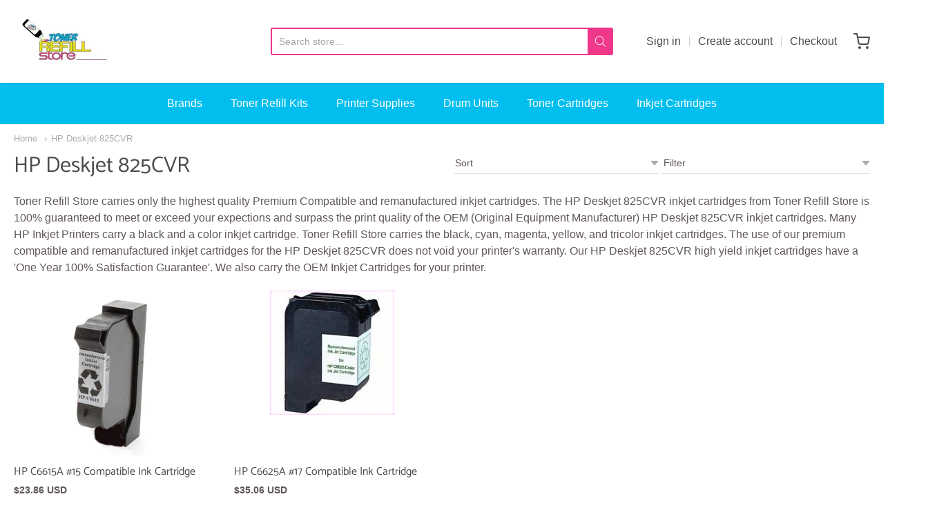

--- FILE ---
content_type: text/javascript
request_url: https://www.tonerrefillstore.com/cdn/shop/t/6/assets/theme-custom.js?v=2786494405936754481641417472
body_size: -655
content:
(function($){$(function(){})})(jQuery);
//# sourceMappingURL=/cdn/shop/t/6/assets/theme-custom.js.map?v=2786494405936754481641417472
